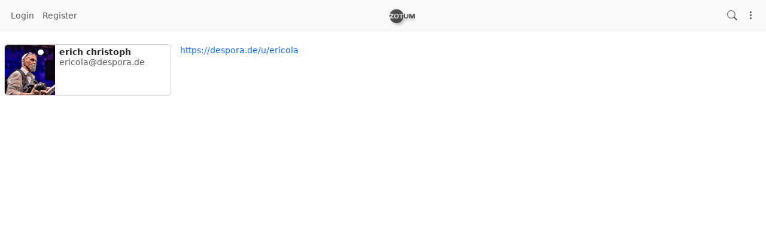

--- FILE ---
content_type: text/html; charset=utf-8
request_url: https://zotum.net/chanview?f=&hash=ericola%40despora.de
body_size: 17784
content:
<!DOCTYPE html >
<html prefix="og: http://ogp.me/ns#" data-bs-theme="light">
<head>
  <title>Zotum</title>
  <script>var baseurl="https://zotum.net";</script>
  <meta http-equiv="Content-Type" content="text/html;charset=utf-8" />
<base href="https://zotum.net/" />
<meta name="viewport" content="width=device-width, height=device-height, initial-scale=1, user-scalable=0" />

<meta name="application-name" content="hubzilla" />
<meta name="generator" content="hubzilla" />
<meta name="theme-color" content="rgb(248, 249, 250)" />

<link rel="stylesheet" href="https://zotum.net/addon/b2tbtn/view/css/b2tbtn.css?v=11.1" type="text/css" media="screen">
<link rel="stylesheet" href="https://zotum.net/library/jRange/jquery.range.css?v=11.1" type="text/css" media="screen">
<link rel="stylesheet" href="https://zotum.net/view/css/conversation.css?v=11.1" type="text/css" media="screen">
<link rel="stylesheet" href="https://zotum.net/view/css/widgets.css?v=11.1" type="text/css" media="screen">
<link rel="stylesheet" href="https://zotum.net/view/css/colorbox.css?v=11.1" type="text/css" media="screen">
<link rel="stylesheet" href="https://zotum.net/library/justifiedGallery/justifiedGallery.min.css?v=11.1" type="text/css" media="screen">
<link rel="stylesheet" href="https://zotum.net/library/datetimepicker/jquery.datetimepicker.css?v=11.1" type="text/css" media="screen">
<link rel="stylesheet" href="https://zotum.net/vendor/twbs/bootstrap-icons/font/bootstrap-icons.min.css?v=11.1" type="text/css" media="screen">
<link rel="stylesheet" href="https://zotum.net/library/bootstrap-tagsinput/bootstrap-tagsinput.css?v=11.1" type="text/css" media="screen">
<link rel="stylesheet" href="https://zotum.net/library/bootstrap-colorpicker/dist/css/bootstrap-colorpicker.min.css?v=11.1" type="text/css" media="screen">
<link rel="stylesheet" href="https://zotum.net/view/css/default.css?v=11.1" type="text/css" media="screen">
<link rel="stylesheet" href="https://zotum.net/view/theme/redbasic/php/style.css?v=11.1" type="text/css" media="screen">

<script>

	var aStr = {

		'delitem'     : "Delete this item?",
		'itemdel'     : "Item deleted",
		'comment'     : "Comment",
		'divgrowmore' : "expand",
		'divgrowless' : "collapse",
		'pwshort'     : "Password too short",
		'pwnomatch'   : "Passwords do not match",
		'everybody'   : "everybody",
		'passphrase'  : "Secret Passphrase",
		'passhint'    : "Passphrase hint",
		'permschange' : "Notice: Permissions have changed but have not yet been submitted.",
		'closeAll'    : "close all",
		'nothingnew'  : "Nothing new here",
		'rating_desc' : "Rate This Channel (this is public)",
		'rating_val'  : "Rating",
		'rating_text' : "Describe (optional)",
		'submit'      : "Submit",
		'linkurl'     : "Please enter a link URL",
		'leavethispage' : "Unsaved changes. Are you sure you wish to leave this page?",
		'location'    : "Location",
		'lovely'      : "lovely",
		'wonderful'   : "wonderful",
		'fantastic'   : "fantastic",
		'great'       : "great",
		'nick_invld1' : "Your chosen nickname was either already taken or not valid. Please use our suggestion (",
		'nick_invld2' : ") or enter a new one.",
		'nick_valid'  : "Thank you, this nickname is valid.",
		'name_empty'  : "A channel name is required.",
		'name_ok1'    : "This is a ",
		'name_ok2'    : " channel name",
		'to_reply'    : "Back to reply",
		'pinned'      : "Pinned",
		'pin_item'    : "Pin to the top",
		'unpin_item'  : "Unpin from the top",
		'dblclick_to_exit_zoom'  : "Double click to exit zoom",

		'monthNames' : [ "January","February","March","April","May","June","July","August","September","October","November","December" ],
		'monthNamesShort' : [ "Jan","Feb","Mar","Apr","May","Jun","Jul","Aug","Sep","Oct","Nov","Dec" ],
		'dayNames' : ["Sunday","Monday","Tuesday","Wednesday","Thursday","Friday","Saturday"],
		'dayNamesShort' : ["Sun","Mon","Tue","Wed","Thu","Fri","Sat"],
		'today' : "today",
		'month' : "month",
		'week' : "week",
		'day' : "day",
		'allday' : "All day",

		// mod cloud
		'download_info' : "Please stand by while your download is being prepared.",

		// mod register
		'email_not_valid' : "Email address not valid",
		'email_required' : "Required"

	};

</script>


<script src="https://zotum.net/view/js/jquery.js?v=11.1"></script>
<script src="https://zotum.net/library/datetimepicker/jquery.datetimepicker.js?v=11.1"></script>
<script src="https://zotum.net/library/justifiedGallery/jquery.justifiedGallery.min.js?v=11.1"></script>
<script src="https://zotum.net/library/textcomplete/textcomplete.min.js?v=11.1"></script>
<script src="https://zotum.net/view/js/autocomplete.js?v=11.1"></script>
<script src="https://zotum.net/library/readmore.js/readmore.js?v=11.1"></script>
<script src="https://zotum.net/library/libsodium/browsers/sodium.js?v=11.1"></script>
<script src="https://zotum.net/view/js/acl.js?v=11.1"></script>
<script src="https://zotum.net/view/js/webtoolkit.base64.js?v=11.1"></script>
<script src="https://zotum.net/view/js/crypto.js?v=11.1"></script>
<script src="https://zotum.net/library/jRange/jquery.range.js?v=11.1"></script>
<script src="https://zotum.net/library/colorbox/jquery.colorbox-min.js?v=11.1"></script>
<script src="https://zotum.net/library/jquery.AreYouSure/jquery.are-you-sure.js?v=11.1"></script>
<script src="https://zotum.net/library/tableofcontents/jquery.toc.js?v=11.1"></script>
<script src="https://zotum.net/library/Sortable/Sortable.min.js?v=11.1"></script>
<script src="https://zotum.net/vendor/twbs/bootstrap/dist/js/bootstrap.bundle.min.js?v=11.1"></script>
<script src="https://zotum.net/library/bootstrap-tagsinput/bootstrap-tagsinput.js?v=11.1"></script>
<script src="https://zotum.net/library/bootstrap-colorpicker/dist/js/bootstrap-colorpicker.js?v=11.1"></script>
<script src="https://zotum.net/view/theme/redbasic/js/redbasic.js?v=11.1"></script>
<script src="https://zotum.net/view/js/mod_chanview.js?v=11.1"></script>

<link rel="manifest" href="/manifest.json" />
<link rel="shortcut icon" href="https://zotum.net/images/hz-32.png" />
<link rel="apple-touch-icon" href="/images/app/hz-192.png" />
<link rel="search" href="https://zotum.net/opensearch" type="application/opensearchdescription+xml" title="Search Zotum (Hubzilla)" />


<script>
	var lang = 'en';
	var updateInterval = 80000;
	var sse_enabled = 1;
	var localUser = false;
	var zid = null;
	var justifiedGalleryActive = false;
		var channelId = false;	var auto_save_draft = true;
	var module = 'chanview';</script>



<script>$(document).ready(function() { $("#nav-search-text").search_autocomplete('https://zotum.net/acl');});</script><script type="text/javascript" src="https://zotum.net/addon/openstreetmap/openstreetmap.js"></script>
<script src="https://zotum.net/view/js/main.js?v=11.1"></script>
</head>
<body  >
		<header><div id="toast-container" class="vstack gap-3 m-3 position-fixed top-0 end-0"></div>
</header>
	<nav id="navbar-top" class="navbar navbar-expand-lg sticky-top bg-body-tertiary mb-4" >
	<div class="container-fluid flex-nowrap">
				<div class="navbar-text d-lg-none navbar-banner"><a id="logotype" href="/channel/hub"><svg xmlns="http://www.w3.org/2000/svg" viewBox="0 0 84.667 47.625" height="24" width="44" fill="rgba(0, 0, 0, 0.65)" style="filter: drop-shadow( 3px 3px 2px rgba(0, 0, 0, 0.35));"><title>Powered by Hubzilla</title><path d="M23.458.462A23.35 23.35 0 0 0 1.32 16.45h11.877c.267 0 .493.093.678.278a.93.93 0 0 1 .287.698v1.15c0 .28-.062.551-.185.811-.116.26-.226.445-.328.555l-.452.462-8.082 7.866H13.3c.281 0 .51.093.689.277a.947.947 0 0 1 .277.699v.965c0 .28-.093.514-.277.698a.931.931 0 0 1-.689.267H1.378c-.017 0-.033-.003-.05-.003a23.35 23.35 0 0 0 22.13 15.991 23.35 23.35 0 0 0 23.35-23.35 23.35 23.35 0 0 0-.465-4.632.986.986 0 0 1-.582.175h-4.58v10.875a.905.905 0 0 1-.287.678.94.94 0 0 1-.678.267h-1.941a.976.976 0 0 1-.688-.267.922.922 0 0 1-.277-.678V19.356h-4.58a.966.966 0 0 1-.699-.267.947.947 0 0 1-.277-.698v-.965a.947.947 0 0 1 .976-.976h12.866A23.35 23.35 0 0 0 23.458.463zm-.186 15.674c2.711 0 4.765.613 6.161 1.838 1.404 1.226 2.106 3.17 2.106 5.833 0 2.663-.702 4.611-2.106 5.843-1.396 1.226-3.45 1.839-6.161 1.839-2.704 0-4.758-.613-6.162-1.839-1.403-1.232-2.105-3.18-2.105-5.843s.702-4.607 2.105-5.833c1.404-1.225 3.458-1.838 6.162-1.838zm0 2.773c-1.54 0-2.66.41-3.358 1.232-.692.822-1.037 2.047-1.037 3.677 0 1.622.345 2.844 1.037 3.666.698.814 1.818 1.222 3.358 1.222 1.547 0 2.666-.408 3.358-1.222.691-.822 1.037-2.044 1.037-3.666 0-1.63-.346-2.855-1.037-3.677-.692-.821-1.81-1.232-3.358-1.232zm-22.69.232a23.35 23.35 0 0 0-.473 4.671 23.35 23.35 0 0 0 .455 4.486c.153-.395.424-.789.814-1.179l7.825-7.763h-8a.973.973 0 0 1-.62-.215z"/><path d="M48.215 25.312v-7.928q0-.4.278-.688.287-.288.708-.288h1.92q.401 0 .678.288.288.287.288.688v7.948q0 1.51.657 2.25.668.739 2.054.739h1.643q1.386 0 2.043-.74.668-.74.668-2.249v-7.948q0-.4.277-.688.288-.288.688-.288h1.91q.421 0 .709.288.287.287.287.688v7.928q0 2.813-1.653 4.364-1.653 1.54-4.826 1.54h-1.849q-3.173 0-4.826-1.54-1.654-1.55-1.654-4.364zM65.755 30.19V17.446q0-.422.277-.71.278-.287.678-.287h4.18q.4 0 .76.288.359.287.482.688l3.03 8.77 3.029-8.77q.123-.4.483-.688.359-.288.76-.288h4.18q.4 0 .667.288.277.287.277.709V30.19q0 .42-.288.708-.277.277-.677.277h-1.849q-.4 0-.688-.277-.277-.287-.277-.708V20.157L77.154 30.25q-.144.38-.503.657-.36.267-.76.267h-1.469q-.4 0-.76-.267-.349-.277-.503-.657l-3.615-10.094V30.19q0 .42-.287.708-.277.277-.678.277h-1.848q-.4 0-.688-.277-.288-.287-.288-.708z"/></svg></a>
<!-- <script language="JavaScript">
$(document).ready(function(){ var logocolor =  $(".nav-link").css("color"); $("#logotype").style.fill = logocolor; })
</script> --></div>
				<div class="navbar-toggler-right">
						<button id="expand-aside" type="button" class="d-lg-none navbar-toggler border-0">
				<i class="bi bi-arrow-right-circle generic-icons" id="expand-aside-icon"></i>
			</button>
						<button id="notifications-btn-1" type="button" class="navbar-toggler border-0 notifications-btn">
				<i id="notifications-btn-icon-1" class="bi bi-exclamation-circle notifications-btn-icon generic-icons"></i>
			</button>
						<button id="menu-btn" class="navbar-toggler border-0" type="button" data-bs-toggle="offcanvas" data-bs-target="#app-bin">
				<i class="bi bi-three-dots-vertical generic-icons"></i>
			</button>
		</div>
		<div class="collapse navbar-collapse justify-content-between" id="navbar-collapse-1">
			<ul class="navbar-nav">
								<li class="nav-item d-lg-flex">
										<a class="nav-link" href="#" title="Sign in" data-bs-toggle="modal" data-bs-target="#nav-login">
					Login
					</a>
									</li>
												<li class="nav-item  d-lg-flex">
					<a class="nav-link" href="register" title="Create an account">Register</a>
				</li>
											</ul>

			<div class="navbar-text navbar-banner"><a id="logotype" href="/channel/hub"><svg xmlns="http://www.w3.org/2000/svg" viewBox="0 0 84.667 47.625" height="24" width="44" fill="rgba(0, 0, 0, 0.65)" style="filter: drop-shadow( 3px 3px 2px rgba(0, 0, 0, 0.35));"><title>Powered by Hubzilla</title><path d="M23.458.462A23.35 23.35 0 0 0 1.32 16.45h11.877c.267 0 .493.093.678.278a.93.93 0 0 1 .287.698v1.15c0 .28-.062.551-.185.811-.116.26-.226.445-.328.555l-.452.462-8.082 7.866H13.3c.281 0 .51.093.689.277a.947.947 0 0 1 .277.699v.965c0 .28-.093.514-.277.698a.931.931 0 0 1-.689.267H1.378c-.017 0-.033-.003-.05-.003a23.35 23.35 0 0 0 22.13 15.991 23.35 23.35 0 0 0 23.35-23.35 23.35 23.35 0 0 0-.465-4.632.986.986 0 0 1-.582.175h-4.58v10.875a.905.905 0 0 1-.287.678.94.94 0 0 1-.678.267h-1.941a.976.976 0 0 1-.688-.267.922.922 0 0 1-.277-.678V19.356h-4.58a.966.966 0 0 1-.699-.267.947.947 0 0 1-.277-.698v-.965a.947.947 0 0 1 .976-.976h12.866A23.35 23.35 0 0 0 23.458.463zm-.186 15.674c2.711 0 4.765.613 6.161 1.838 1.404 1.226 2.106 3.17 2.106 5.833 0 2.663-.702 4.611-2.106 5.843-1.396 1.226-3.45 1.839-6.161 1.839-2.704 0-4.758-.613-6.162-1.839-1.403-1.232-2.105-3.18-2.105-5.843s.702-4.607 2.105-5.833c1.404-1.225 3.458-1.838 6.162-1.838zm0 2.773c-1.54 0-2.66.41-3.358 1.232-.692.822-1.037 2.047-1.037 3.677 0 1.622.345 2.844 1.037 3.666.698.814 1.818 1.222 3.358 1.222 1.547 0 2.666-.408 3.358-1.222.691-.822 1.037-2.044 1.037-3.666 0-1.63-.346-2.855-1.037-3.677-.692-.821-1.81-1.232-3.358-1.232zm-22.69.232a23.35 23.35 0 0 0-.473 4.671 23.35 23.35 0 0 0 .455 4.486c.153-.395.424-.789.814-1.179l7.825-7.763h-8a.973.973 0 0 1-.62-.215z"/><path d="M48.215 25.312v-7.928q0-.4.278-.688.287-.288.708-.288h1.92q.401 0 .678.288.288.287.288.688v7.948q0 1.51.657 2.25.668.739 2.054.739h1.643q1.386 0 2.043-.74.668-.74.668-2.249v-7.948q0-.4.277-.688.288-.288.688-.288h1.91q.421 0 .709.288.287.287.287.688v7.928q0 2.813-1.653 4.364-1.653 1.54-4.826 1.54h-1.849q-3.173 0-4.826-1.54-1.654-1.55-1.654-4.364zM65.755 30.19V17.446q0-.422.277-.71.278-.287.678-.287h4.18q.4 0 .76.288.359.287.482.688l3.03 8.77 3.029-8.77q.123-.4.483-.688.359-.288.76-.288h4.18q.4 0 .667.288.277.287.277.709V30.19q0 .42-.288.708-.277.277-.677.277h-1.849q-.4 0-.688-.277-.277-.287-.277-.708V20.157L77.154 30.25q-.144.38-.503.657-.36.267-.76.267h-1.469q-.4 0-.76-.267-.349-.277-.503-.657l-3.615-10.094V30.19q0 .42-.287.708-.277.277-.678.277h-1.848q-.4 0-.688-.277-.288-.287-.288-.708z"/></svg></a>
<!-- <script language="JavaScript">
$(document).ready(function(){ var logocolor =  $(".nav-link").css("color"); $("#logotype").style.fill = logocolor; })
</script> --></div>

			<ul id="nav-right" class="navbar-nav">
				<li class="nav-item collapse clearfix" id="nav-search" data-bs-theme="light">
					<form class="form-inline" method="get" action="search" role="search">
						<input class="form-control form-control-sm mt-1 me-2" id="nav-search-text" type="text" value="" placeholder="@name, #tag, ?doc, content" name="search" title="Search site @name, !forum, #tag, ?docs, content" onclick="this.submit();" onblur="closeMenu('nav-search'); openMenu('nav-search-btn');"/>
					</form>
					<div id="nav-search-spinner" class="spinner-wrapper">
						<div class="spinner s"></div>
					</div>
				</li>
				<li class="nav-item" id="nav-search-btn">
					<a class="nav-link" href="#nav-search" title="Search site @name, !forum, #tag, ?docs, content" onclick="openMenu('nav-search'); closeMenu('nav-search-btn'); $('#nav-search-text').focus(); return false;"><i class="bi bi-search generic-icons"></i></a>
				</li>
												<li id="notifications-btn" class="nav-item d-xl-none">
					<a class="nav-link notifications-btn" href="#"><i id="notifications-btn-icon" class="bi bi-exclamation-circle notifications-btn-icon generic-icons"></i></a>
				</li>
												<li class="nav-item dropdown" id="app-menu">
					<a class="nav-link" href="#" data-bs-toggle="offcanvas" data-bs-target="#app-bin" aria-controls="app-bin"><i class="bi bi-three-dots-vertical generic-icons"></i></a>
				</li>
			</ul>
		</div>
			</div>
</nav>
<div class="offcanvas offcanvas-end" tabindex="-1" id="app-bin" aria-labelledby="app-bin-label">
	<div class="offcanvas-header">

				<div class="hstack gap-1 d-lg-none pt-1 pb-1">
						<a class="btn btn-primary btn-sm text-white" href="#" title="Sign in" data-bs-toggle="modal" data-bs-target="#nav-login">
				Login
			</a>
									<a class="btn btn-warning btn-sm text-dark" href="register" title="Create an account">
				Register
			</a>
			
		</div>
		<div class="nav d-lg-flex w-100"></div>
				<div class="hstack gap-1">
						<button id="theme-switch" type="button" class="btn btn-outline-secondary border-0"><i id="theme-switch-icon" class="bi bi-moon"></i></button>
						<button type="button" class="btn-close text-reset" data-bs-dismiss="offcanvas" aria-label="Close"></button>
		</div>

	</div>
	<div class="offcanvas-body">
								<div class="text-uppercase text-muted nav-link">
			System Apps
		</div>
		<div class="nav nav-pills flex-column">
							<a class="nav-link" href="https://zotum.net/directory" data-papp="eyJ2ZXJzaW9uIjoiNCIsInVybCI6IiRiYXNldXJsXC9kaXJlY3RvcnksICRiYXNldXJsXC9z
ZXR0aW5nc1wvZGlyZWN0b3J5IiwibmFtZSI6IkRpcmVjdG9yeSIsInBob3RvIjoiaWNvbjpk
aWFncmFtLTMiLCJjYXRlZ29yaWVzIjoibmF2X2ZlYXR1cmVkX2FwcCwgTmV0d29ya2luZyIs
ImRlc2MiOiJNZW1iZXJzIGRpcmVjdG9yeSBvZiB0aGUgWm90IG5ldHdvcmsuIiwidHlwZSI6
InN5c3RlbSIsInBsdWdpbiI6IiJ9
" data-icon="diagram-3" data-url="https://zotum.net/directory" data-name="Directory"><i class="generic-icons-nav bi bi-diagram-3"></i>Directory</a>

							<a class="nav-link" href="https://zotum.net/help" data-papp="eyJ2ZXJzaW9uIjoiNCIsInVybCI6IiRiYXNldXJsXC9oZWxwIiwibmFtZSI6IkhlbHAiLCJw
aG90byI6Imljb246cXVlc3Rpb24tbGciLCJjYXRlZ29yaWVzIjoibmF2X2ZlYXR1cmVkX2Fw
cCwgU3lzdGVtIiwiZGVzYyI6IlRoZSBIdWJ6aWxsYSBoZWxwIHBhZ2VzLiIsInR5cGUiOiJz
eXN0ZW0iLCJwbHVnaW4iOiIifQ==
" data-icon="question-lg" data-url="https://zotum.net/help" data-name="Help"><i class="generic-icons-nav bi bi-question-lg"></i>Help</a>

							<a class="nav-link" href="https://zotum.net/lang" data-papp="eyJ2ZXJzaW9uIjoiNCIsInVybCI6IiRiYXNldXJsXC9sYW5nIiwibmFtZSI6Ikxhbmd1YWdl
IiwicGhvdG8iOiJpY29uOnRyYW5zbGF0ZSIsImNhdGVnb3JpZXMiOiJTeXN0ZW0iLCJkZXNj
IjoiQSBzaW1wbGUgbGFuZ3VhZ2Ugc2VsZWN0b3IuIiwidHlwZSI6InN5c3RlbSIsInBsdWdp
biI6IiJ9
" data-icon="translate" data-url="https://zotum.net/lang" data-name="Language"><i class="generic-icons-nav bi bi-translate"></i>Language</a>

							<a class="nav-link" href="https://zotum.net/pubstream" data-papp="eyJ2ZXJzaW9uIjoiMyIsInVybCI6IiRiYXNldXJsXC9wdWJzdHJlYW0iLCJyZXF1aXJlcyI6
InB1YmxpY19zdHJlYW0iLCJuYW1lIjoiUHVibGljIFN0cmVhbSIsInBob3RvIjoiaWNvbjpn
bG9iZSIsImNhdGVnb3JpZXMiOiJTb2NpYWwsIG5hdl9mZWF0dXJlZF9hcHAiLCJkZXNjIjoi
VmlldyB0aGUgdW5tb2RlcmF0ZWQgcHVibGljIGNvbnRlbnQga25vd24gdG8gdGhpcyBodWIu
IiwidHlwZSI6InN5c3RlbSIsInBsdWdpbiI6IiJ9
" data-icon="globe" data-url="https://zotum.net/pubstream" data-name="Public Stream"><i class="generic-icons-nav bi bi-globe"></i>Public Stream</a>

							<a class="nav-link" href="https://zotum.net/qrator" data-papp="eyJ2ZXJzaW9uIjoiMSIsInVybCI6IiRiYXNldXJsXC9xcmF0b3IiLCJuYW1lIjoiUVJhdG9y
IiwicGhvdG8iOiJpY29uOnFyLWNvZGUiLCJ0eXBlIjoic3lzdGVtIiwicGx1Z2luIjoicXJh
dG9yIn0=
" data-icon="qr-code" data-url="https://zotum.net/qrator" data-name="QRator"><i class="generic-icons-nav bi bi-qr-code"></i>QRator</a>

							<a class="nav-link" href="https://zotum.net/randprof" data-papp="eyJ2ZXJzaW9uIjoiNCIsInVybCI6IiRiYXNldXJsXC9yYW5kcHJvZiIsIm5hbWUiOiJSYW5k
b20gQ2hhbm5lbCIsInRhcmdldCI6InJhbmRwcm9mIiwicGhvdG8iOiJpY29uOnNodWZmbGUi
LCJjYXRlZ29yaWVzIjoiTmV0d29ya2luZyIsImRlc2MiOiJWaXNpdCBhIHJhbmRvbSBjaGFu
bmVsIGluIHRoZSBuZXR3b3JrLiIsInR5cGUiOiJzeXN0ZW0iLCJwbHVnaW4iOiIifQ==
" data-icon="shuffle" data-url="https://zotum.net/randprof" data-name="Random Channel"><i class="generic-icons-nav bi bi-shuffle"></i>Random Channel</a>

							<a class="nav-link" href="https://framagit.org/hubzilla/core/issues" data-papp="eyJ2ZXJzaW9uIjoiMyIsInVybCI6Imh0dHBzOlwvXC9mcmFtYWdpdC5vcmdcL2h1YnppbGxh
XC9jb3JlXC9pc3N1ZXMiLCJuYW1lIjoiUmVwb3J0IEJ1ZyIsInBob3RvIjoiaWNvbjpidWci
LCJjYXRlZ29yaWVzIjoiU3lzdGVtIiwiZGVzYyI6IlByb3ZpZGVzIGEgbGluayB0byB0aGUg
SHViemlsbGEgYnVnIHRyYWNrZXIuIiwidHlwZSI6InN5c3RlbSIsInBsdWdpbiI6IiJ9
" data-icon="bug" data-url="https://framagit.org/hubzilla/core/issues" data-name="Report Bug"><i class="generic-icons-nav bi bi-bug"></i>Report Bug</a>

							<a class="nav-link" href="https://zotum.net/search" data-papp="eyJ2ZXJzaW9uIjoiMyIsInVybCI6IiRiYXNldXJsXC9zZWFyY2giLCJuYW1lIjoiU2VhcmNo
IiwicGhvdG8iOiJpY29uOnNlYXJjaCIsImRlc2MiOiJBIHNlcGFyYXRlIHNlYXJjaCBhcHAg
dG8gbG9vayB1cCBjb250ZW50LCBjaGFubmVscywgdGFncywgZG9jdW1lbnRhdGlvbiBvciBy
ZW1vdGUgY29udGVudCBkZXBlbmRpbmcgb24gdGhlIHNlYXJjaCBzdHJpbmcgcHJlZml4LiIs
InR5cGUiOiJzeXN0ZW0iLCJwbHVnaW4iOiIifQ==
" data-icon="search" data-url="https://zotum.net/search" data-name="Search"><i class="generic-icons-nav bi bi-search"></i>Search</a>

					</div>
			</div>
</div>
	<main>
		<div class="content">
			<div class="columns">
				<aside id="region_1" class="d-none d-lg-block"><div class="aside_spacer_top_left"></div><div class="aside_spacer_left"><div id="left_aside_wrapper" class="aside_wrapper">
<div class="card mb-3 h-card">
	<div class="row">
		<div class="col-4" style="width: 7rem;">
			<a href="https://despora.de/u/ericola" >
				<img class="u-photo rounded-start" src="https://zotum.net/photo/fbd608f9-45a5-44c1-ae8d-68d634d97492-4" alt="erich christoph" style="width: 6rem; height:6rem;">
			</a>
		</div>
		<div class="col-7 m-1 p-0 lh-sm">
			<div class="text-truncate">
				<strong class="fn p-name">erich christoph</strong>
			</div>
			<div class="text-truncate">
				<span class="text-muted p-adr">ericola@despora.de</span>
			</div>
					</div>
	</div>
</div>


</div></div></aside>
				<section id="region_2">
<a href="https://despora.de/u/ericola">https://despora.de/u/ericola</a>

<script>
$(document).ready(function(){

	// hide #back-top first
	$("#back-top").hide();

	// fade in #back-top
	$(function () {
		$(window).scroll(function () {
			if ($(this).scrollTop() > 100) {
				$('#back-top').fadeIn();
			} else {
				$('#back-top').fadeOut();
			}
		});

		// scroll body to 0px on click
		$('#back-top a').click(function () {
			$('body,html').animate({
				scrollTop: 0
			}, 150);
			return false;
		});
	});

});
</script><p id="back-top"><a href="#top"><span></span></a></p><div id="nav-login" class="modal" tabindex="-1" role="dialog">
	<div class="modal-dialog" role="document">
		<div class="modal-content">
			<div class="modal-header">
				<h4 class="modal-title">Login</h4>
				<button type="button" class="btn-close" data-bs-dismiss="modal" aria-label="Close"></button>
			</div>
			<div class="modal-body">
				<div class="mb-3">
					<form action="https://zotum.net/chanview?f=&hash=ericola%40despora.de" id="modal_login" method="post" >
	<input type="hidden" name="auth-params" value="login" />
	<div>
			<div id="id_modal_login_username_wrapper" class="mb-3">
		<label for="id_modal_login_username" id="label_modal_login_username">
			Email or nickname		</label>
		<input
			class="form-control"
			name="modal_login_username"
			id="id_modal_login_username"
			type="text"
			value=""
						>
		<small id="help_modal_login_username" class="form-text text-muted">
			
		</small>
	</div>
			<div class="mb-3">
		<label for="id_modal_login_password">Password</label>
		<input class="form-control" type="password" name="modal_login_password" id="id_modal_login_password" value="">		<small id="help_modal_login_password" class="form-text text-muted"></small>
	</div>
			<div id="modal_login_remember_container" class="clearfix onoffswitch checkbox mb-3">
		<label for="id_modal_login_remember">Remember me</label>
		<div class="float-end"><input type="checkbox" name="modal_login_remember" id="id_modal_login_remember" value="1"   ><label class="switchlabel" for='id_modal_login_remember'> <span class="onoffswitch-inner" data-on='Yes' data-off='No'></span><span class="onoffswitch-switch"></span></label></div>
		<small class="form-text text-muted"></small>
	</div>
		<button type="submit" name="submit" class="btn btn-primary">Login</button>
		<a href="lostpass" title="Forgot your password?" class="lost-pass-link float-end">Password Reset</a>		<hr>
		<a href="rmagic" class="btn btn-outline-success">Remote Authentication</a>
		<a href="https://zotum.net/register" title="Create an account to access services and applications" class="register-link float-end">Register</a>
	</div>
		<input type="hidden" name="0" value="" />
	</form>

				</div>
			</div>
		</div>
	</div>
</div>

					<div id="page-footer"></div>
					<div id="pause"></div>
				</section>
				<aside id="region_3" class="d-none d-xl-block"><div class="aside_spacer_top_right"></div><div class="aside_spacer_right"><div id="right_aside_wrapper" class="aside_wrapper">
<script>
	var sse_bs_active = false;
	var sse_offset = 0;
	var sse_type;
	var sse_partial_result = false;
	var sse_rmids = [];
	var sse_fallback_interval;
	var sse_sys_only = 0;

	document.addEventListener("DOMContentLoaded", function() {
		let notificationsWrapper = document.getElementById('notifications_wrapper');
		let notificationsParent = notificationsWrapper ? notificationsWrapper.parentElement.id : null;
		let notificationsBtn = document.querySelectorAll('.notifications-btn');

		// Event listener for notifications button
		if (notificationsBtn) {
			notificationsBtn.forEach(function (element) {
				element.addEventListener('click', function(e) {
					e.preventDefault();
					e.stopPropagation();

					// Remove the 'd-none' class to show the notifications wrapper
					notificationsWrapper.classList.remove('d-none');

					// Check if the notifications wrapper has the 'fs' class
					if (notificationsWrapper.classList.contains('fs')) {
						// Prepend the notifications wrapper back to its original parent and hide it
						document.getElementById(notificationsParent).appendChild(notificationsWrapper);
						notificationsWrapper.classList.add('d-none');
					} else {
						// Otherwise, prepend the notifications wrapper to 'main'
						document.querySelector('main').prepend(notificationsWrapper);
					}

					// Toggle the 'fs' class
					notificationsWrapper.classList.toggle('fs');
				});
			});
		}

		// Event listener for clicking a notification
		document.addEventListener('click', function(event) {
			if (event.target.closest('a') && event.target.closest('a').classList.contains('notification')) {
				if (notificationsWrapper.classList.contains('fs')) {
					// Move notifications wrapper back to its original parent and hide it
					notificationsWrapper.classList.remove('fs');
					notificationsWrapper.classList.add('d-none');
					document.getElementById(notificationsParent).appendChild(notificationsWrapper);

				}
			}
		});

		if(sse_enabled) {
			if(typeof(window.SharedWorker) === 'undefined') {
				// notifications with multiple tabs open will not work very well in this scenario
				let evtSource = new EventSource('/sse');

				evtSource.addEventListener('notifications', function(e) {
					let obj = JSON.parse(e.data);
					sse_handleNotifications(obj, false, false);
				}, false);

				document.addEventListener('visibilitychange', function() {
					if (!document.hidden) {
						sse_offset = 0;
						sse_bs_init();
					}
				}, false);

			}
			else {
				let myWorker = new SharedWorker('/view/js/sse_worker.js', localUser);

				myWorker.port.onmessage = function(e) {
					obj = e.data;
					console.log(obj);
					sse_handleNotifications(obj, false, false);
				}

				myWorker.onerror = function(e) {
					myWorker.port.close();
				}

				myWorker.port.start();
			}
		}
		else {
			if (!document.hidden) {
				sse_fallback();
				sse_fallback_interval = setInterval(sse_fallback, updateInterval);
			}

			document.addEventListener('visibilitychange', function() {
				if (document.hidden) {
					clearInterval(sse_fallback_interval);
				}
				else {
					sse_offset = 0;
					sse_bs_init();
					sse_fallback_interval = setInterval(sse_fallback, updateInterval);
				}

			}, false);
		}

		document.querySelectorAll('.notification-link').forEach(function (element) {
			element.addEventListener('click', function (element) {
				sse_bs_notifications(element, true, false);
			});
		});

		document.querySelectorAll('.notification-filter').forEach(function (element) {
			element.addEventListener('keypress', function(e) {
				if (e.which == 13) { // Enter key
					this.blur();
					sse_offset = 0;

					// Clear the content of the menu
					document.getElementById("nav-" + sse_type + "-menu").innerHTML = '';

					// Show the loading element
					document.getElementById("nav-" + sse_type + "-loading").style.display = 'block';

					// Get the value from the input element
					var cn_val = document.getElementById('cn-' + sse_type + '-input') ? document.getElementById('cn-' + sse_type + '-input').value.toString().toLowerCase() : '';

					// Send a GET request using the Fetch API
					fetch('/sse_bs/' + sse_type + '/' + sse_offset + '?nquery=' + encodeURIComponent(cn_val))
						.then(response => response.json())
						.then(obj => {
							console.log('sse: bootstraping ' + sse_type);
							console.log(obj);

							sse_bs_active = false;
							sse_partial_result = true;
							sse_offset = obj[sse_type].offset;

							if (sse_offset < 0) {
								document.getElementById("nav-" + sse_type + "-loading").style.display = 'none';
							}

							sse_handleNotifications(obj, true, false);
						})
						.catch(error => {
							console.error('Error fetching data:', error);
						});
				}
			});
		});

		document.querySelectorAll('.notifications-textinput-clear').forEach(function (element) {
			element.addEventListener('click', function(e) {
				if (!sse_partial_result) return;

				// Clear the content of the menu
				document.getElementById("nav-" + sse_type + "-menu").innerHTML = '';

				// Show the loading element
				document.getElementById("nav-" + sse_type + "-loading").style.display = 'block';

				// Send a GET request using the Fetch API
				fetch('/sse_bs/' + sse_type)
					.then(response => response.json())
					.then(obj => {
						console.log('sse: bootstraping ' + sse_type);
						console.log(obj);

						sse_bs_active = false;
						sse_partial_result = false;
						sse_offset = obj[sse_type].offset;
						if (sse_offset < 0) {
							document.getElementById("nav-" + sse_type + "-loading").style.display = 'none';
						}

						sse_handleNotifications(obj, true, false);
					})
					.catch(error => {
						console.error('Error fetching data:', error);
					});
			});
		});

		document.querySelectorAll('.notification-content').forEach(function(element) {
			element.addEventListener('scroll', function() {
				if (this.scrollTop > this.scrollHeight - this.clientHeight - (this.scrollHeight / 7)) {
					sse_bs_notifications(sse_type, false, true);
				}
			});
		});

				
		document.querySelectorAll('#tt-pubs-only').forEach(function (element) {
			element.addEventListener('click', function(e) {

				let element = e.target.closest('div');
				let menu = document.querySelector('#nav-pubs-menu');
				let notifications = menu.querySelectorAll('.notification[data-thread_top="false"]');

				if (element.classList.contains('active') && element.classList.contains('sticky-top')) {
					notifications.forEach(function(notification) {
						notification.classList.remove('tt-filter-active');
					});
					element.classList.remove('active', 'sticky-top');
				} else {
					notifications.forEach(function(notification) {
						notification.classList.add('tt-filter-active');
					});
					element.classList.add('active', 'sticky-top');

					// Count the visible notifications
					let visibleNotifications = menu.querySelectorAll('.notification:not(.tt-filter-active):not(.cn-filter-active)').length;

					// Load more notifications if the visible count is low
					if (sse_type && sse_offset !== -1 && visibleNotifications < 15) {
						sse_bs_notifications(sse_type, false, true);
					}
				}

			});
		});

		document.querySelectorAll('#cn-pubs-input-clear').forEach(function (element) {
			element.addEventListener('click', function(e) {
				let input = document.getElementById('cn-pubs-input');
				input.value = '';

				// Remove 'active' and 'sticky-top' classes to the 'only' element
				let onlyElement = document.getElementById('cn-pubs-only');
				onlyElement.classList.remove('active', 'sticky-top');

				// Add 'd-none' class from the clear button
				let clearButton = document.getElementById('cn-pubs-input-clear');
				clearButton.classList.add('d-none');

				// Remove the 'cn-filter-active' class from all notifications
				let notifications = document.querySelectorAll("#nav-pubs-menu .notification");
				notifications.forEach(function(notification) {
					notification.classList.remove('cn-filter-active');
				});
			});
		});

		document.querySelectorAll('#cn-pubs-input').forEach(function (element) {
			element.addEventListener('input', function(e) {
				let input = e.target;
				let val = input.value.toString().toLowerCase();

				// Check if there is input value
				if (val) {
					// Remove '%' if it's at the beginning of the input value
					val = val.indexOf('%') === 0 ? val.substring(1) : val;

					// Add 'active' and 'sticky-top' classes to the 'only' element
					let onlyElement = document.getElementById('cn-pubs-only');
					onlyElement.classList.add('active', 'sticky-top');

					// Remove 'd-none' class from the clear button
					let clearButton = document.getElementById('cn-pubs-input-clear');
					clearButton.classList.remove('d-none');
				} else {
					// Remove 'active' and 'sticky-top' classes from the 'only' element
					let onlyElement = document.getElementById('cn-pubs-only');
					onlyElement.classList.remove('active', 'sticky-top');

					// Add 'd-none' class to the clear button
					let clearButton = document.getElementById('cn-pubs-input-clear');
					clearButton.classList.add('d-none');
				}

				// Loop through each notification and apply filter logic
				let notifications = document.querySelectorAll("#nav-pubs-menu .notification");
				notifications.forEach(function(el) {
					let cn = el.dataset.contact_name.toString().toLowerCase();
					let ca = el.dataset.contact_addr.toString().toLowerCase();

					// Check if the contact name or address matches the input value
					if (cn.indexOf(val) === -1 && ca.indexOf(val) === -1) {
						el.classList.add('cn-filter-active');
					} else {
						el.classList.remove('cn-filter-active');
					}
				});
			});
		});

				
	});

	document.addEventListener('hz:sse_setNotificationsStatus', function(e) {
		sse_setNotificationsStatus(e.detail);
	});

	document.addEventListener('hz:sse_bs_init', function() {
		sse_bs_init();
	});

	document.addEventListener('hz:sse_bs_counts', function() {
		sse_bs_counts();
	});


	function sse_bs_init() {
		// Check if 'notification_open' exists in sessionStorage or if sse_type is defined
		if (sessionStorage.getItem('notification_open') !== null || typeof sse_type !== 'undefined') {
			if (typeof sse_type === 'undefined') {
				sse_type = sessionStorage.getItem('notification_open');
			}

			// Add the 'show' class to the appropriate element
			let subNav = document.getElementById("nav-" + sse_type + "-sub");
			if (subNav) {
				subNav.classList.add('show');
			}

			// Call the sse_bs_notifications function
			sse_bs_notifications(sse_type, true, false);
		} else {
			// Call the sse_bs_counts function if conditions are not met
			sse_bs_counts();
		}
	}

	function sse_bs_counts() {
		if (sse_bs_active || sse_sys_only) {
			return;
		}

		sse_bs_active = true;

		// Use the fetch API to send the POST request with the data
		fetch('/sse_bs', {
			method: 'POST',
			body: new URLSearchParams({sse_rmids: sse_rmids})
		})
		.then(response => response.json())  // Parse the JSON response
		.then(obj => {
			console.log(obj);
			sse_bs_active = false;
			sse_rmids = [];
			sse_handleNotifications(obj, true, false);
		})
		.catch(error => {
			console.error('Error:', error);
			sse_bs_active = false;
		});
	}

	function sse_bs_notifications(e, replace, followup) {
		if (sse_bs_active || sse_sys_only) {
			return;
		}

		let manual = false;

		if (typeof replace === 'undefined') {
			replace = e.data.replace;
		}

		if (typeof followup === 'undefined') {
			followup = e.data.followup;
		}

		if (typeof e === 'string') {
			sse_type = e;
		} else {
			manual = true;
			sse_offset = 0;
			sse_type = e.target.dataset.sse_type;
		}

		if (typeof sse_type === 'undefined') {
			return;
		}

		if (followup || !manual || !document.getElementById('notification-link-' + sse_type).classList.contains('collapsed')) {

			if (sse_offset >= 0) {
				document.getElementById("nav-" + sse_type + "-loading").style.display = 'block';
			}

			sessionStorage.setItem('notification_open', sse_type);

			if (sse_offset !== -1 || replace) {
				let cn_val = (document.getElementById('cn-' + sse_type + '-input') && sse_partial_result)
					? document.getElementById('cn-' + sse_type + '-input').value.toString().toLowerCase()
					: '';

				document.getElementById("nav-" + sse_type + "-loading").style.display = 'block';

				sse_bs_active = true;

				// Send POST request using fetch API
				fetch('/sse_bs/' + sse_type + '/' + sse_offset, {
					method: 'POST',
					body: new URLSearchParams({
						sse_rmids: sse_rmids,
						nquery: encodeURIComponent(cn_val)
					})
				})
				.then(response => response.json())  // Parse the JSON response
				.then(obj => {
					console.log('sse: bootstraping ' + sse_type);
					console.log(obj);
					sse_bs_active = false;
					sse_rmids = [];
					document.getElementById("nav-" + sse_type + "-loading").style.display = 'none';

					if (typeof obj[sse_type] !== 'undefined') {
						sse_offset = obj[sse_type].offset;
					}

					sse_handleNotifications(obj, replace, followup);
				})
				.catch(error => {
					console.error('Error:', error);
					sse_bs_active = false;
				});
			} else {
				document.getElementById("nav-" + sse_type + "-loading").style.display = 'none';
			}
		} else {
			sessionStorage.removeItem('notification_open');
		}
	}

	function sse_handleNotifications(obj, replace, followup) {

		// Notice and info notifications
		if (obj.notice) {
			obj.notice.notifications.forEach(notification => {
				toast(notification, 'danger');
			});
		}

		if (obj.info) {
			obj.info.notifications.forEach(notification => {
				toast(notification, 'info');
			});
		}

		if (sse_sys_only) {
			return;
		}

		let	all_notifications = Object.keys(obj);

		all_notifications.forEach(type => {
			if (typeof obj[type] === 'undefined') {
				return;
			}

			let count = Number(obj[type].count);

			// Show notifications and update count
			let updateElement = document.querySelector('.' + type + '-update');
			let buttonElement = document.querySelector('.' + type + '-button');
			let subElement = document.getElementById('nav-' + type + '-sub');

			if (count) {
				if (buttonElement) buttonElement.style.display = 'block';  // Fade-in effect replaced by display block
				if (replace || followup) {
					updateElement.textContent = count >= 100 ? '99+' : count;
				} else {
					count = count + Number(updateElement.textContent.replace(/\++$/, ''));
					updateElement.textContent = count >= 100 ? '99+' : count;
				}
			} else {
				if (updateElement) updateElement.textContent = '0';
				if (subElement) subElement.classList.remove('show');
				if (buttonElement) {
					buttonElement.style.display = 'none'; // Fade-out effect replaced by display none
					sse_setNotificationsStatus(null);
				}
			}

			if (obj[type].notifications.length) {
				sse_handleNotificationsItems(type, obj[type].notifications, replace, followup);
			}
		});

		sse_setNotificationsStatus(null);

		if (typeof obj[sse_type] !== 'undefined') {
			// Load more notifications if visible notifications count becomes low
			if (sse_type && sse_offset !== -1) {
				let menu = document.getElementById('nav-' + sse_type + '-menu');
				if (menu && menu.querySelectorAll('.notification:not(.tt-filter-active):not(.cn-filter-active)').length < 15) {
					sse_bs_notifications(sse_type, false, true);
				}
			}
		}
	}

	function sse_handleNotificationsItems(notifyType, data, replace, followup) {
		let notifications_tpl = decodeURIComponent(document.querySelector("#nav-notifications-template[rel=template]").innerHTML.replace('data-src', 'src'));
		let notify_menu = document.getElementById("nav-" + notifyType + "-menu");
		let notify_loading = document.getElementById("nav-" + notifyType + "-loading");
		let notify_count = document.getElementsByClassName(notifyType + "-update");

		if (notify_menu === null) {
			return;
		}

		
		if (replace && !followup) {
			notify_menu.innerHTML = '';  // Clear menu
			notify_loading.style.display = 'none';  // Hide loading
		}

		data.forEach(notification => {
			// Special handling for network notifications
			if (!replace && !followup && notification.thread_top && notifyType === 'network') {
				document.dispatchEvent(new CustomEvent('hz:handleNetworkNotificationsItems', { detail: notification }));
			}

			// Prepare HTML using the template
			let html = notifications_tpl.format(
				notification.notify_link,
				notification.photo,
				notification.name,
				notification.addr,
				notification.message,
				notification.when,
				notification.hclass,
				notification.b64mid,
				notification.notify_id,
				notification.thread_top,
				notification.unseen,
				notification.private_forum,
				encodeURIComponent(notification.mids),
				notification.body
			);

			// Append the new notification HTML to the menu
			notify_menu.insertAdjacentHTML('beforeend', html);
		});

		// Sort notifications by date
		if (!replace && !followup) {
			let notifications = Array.from(notify_menu.getElementsByClassName('notification'));

			notifications.sort((a, b) => {
				let dateA = new Date(a.dataset.when).getTime();
				let dateB = new Date(b.dataset.when).getTime();

								return dateB - dateA; // Sort in descending order
							});

			notifications.forEach(notification => notify_menu.appendChild(notification));
		}


		// Filter thread_top notifications if the filter is active
		let filterThreadTop = document.getElementById('tt-' + notifyType + '-only');
		if (filterThreadTop && filterThreadTop.classList.contains('active')) {
			let notifications = notify_menu.querySelectorAll('[data-thread_top="false"]');
			notifications.forEach(notification => notification.classList.add('tt-filter-active'));
		}

		// Filter notifications based on the input field
		let filterInput = document.getElementById('cn-' + notifyType + '-input');
		if (filterInput) {
			let filter = filterInput.value.toString().toLowerCase();
			if (filter) {
				if (filter.indexOf('%') === 0) filter = filter.substring(1);  // Remove the percent if it exists
				let notifications = notify_menu.querySelectorAll('.notification');
				notifications.forEach(notification => {
					let cn = notification.dataset.contact_name.toString().toLowerCase();
					let ca = notification.dataset.contact_addr.toString().toLowerCase();
					if (cn.indexOf(filter) === -1 && ca.indexOf(filter) === -1) {
						notification.classList.add('cn-filter-active');
					} else {
						notification.classList.remove('cn-filter-active');
					}
				});
			}
		}

		// Update relative time for notifications
		updateRelativeTime('.autotime-narrow');
	}


	function sse_updateNotifications(mid) {
		// Find the notification elements based on its 'data-b64mid' or href attribute.
		// The latter will match reactions where b64mid will contain the uuid of its thread parent (reacted on) instead of its own.
		let notifications = document.querySelectorAll(`.notification[data-b64mid='${mid}'], .notification[href*='display/${mid}']`);

		notifications.forEach(notification => {
			let type = notification.parentElement.id.split('-')[1];

			// Skip processing if the type is 'notify' and the conditions don't match
			if (type === 'notify' && (mid !== bParam_mid || sse_type !== 'notify')) {
				return true;
			}

			notification.remove();
		});
	}


	function sse_setNotificationsStatus(data) {
		let primary_notifications = ['dm', 'home', 'intros', 'register', 'notify', 'files'];
		let nlinks = document.getElementById('notifications').querySelectorAll('.notification-link');
		let primary_available = false;
		let any_available = false;

		// Loop through all notifications and check their visibility
		nlinks.forEach(nlink => {
			let type = nlink.dataset.sse_type;
			let button = document.querySelector(`.${type}-button`);
			if (button && getComputedStyle(button).display === 'block') {
				any_available = true;
				if (primary_notifications.indexOf(type) > -1) {
					primary_available = true;
				}
			}
		});

		// Update notification button icons based on the primary notification availability
		let notificationIcons = document.querySelectorAll('.notifications-btn-icon');

		if (notificationIcons) {
			let iconClass = primary_available ? 'bi-exclamation-triangle' : 'bi-exclamation-circle';
			let iconToRemove = primary_available ? 'bi-exclamation-circle' : 'bi-exclamation-triangle';

			notificationIcons.forEach(notificationIcon => {
				notificationIcon.classList.replace(iconToRemove, iconClass);
			});
		}

		// Update visibility of notification button and sections
		let notificationsBtn = document.querySelectorAll('.notifications-btn');
		let noNotifications = document.querySelector('#no_notifications');
		let notifications = document.querySelector('#notifications');
		let navbarCollapse = document.querySelector('#navbar-collapse-1');

		if (any_available) {
			notificationsBtn.forEach(btn => {
				btn.style.opacity = 1;
			});
			noNotifications.style.display = 'none';
			notifications.style.display = 'block';
		} else {
			if (notificationsBtn) {
				notificationsBtn.forEach(btn => {
					btn.style.opacity = 0.5;
				});
			}
			if (navbarCollapse) navbarCollapse.classList.remove('show');
			noNotifications.style.display = 'block';
			notifications.style.display = 'none';
		}

		// Handle specific notifications if 'data' is provided
		if (data) {
			data.forEach(function (nmid) {
				sse_rmids.push(nmid);
				sse_updateNotifications(nmid);
			});
		}
	}

	function sse_fallback() {
		fetch('/sse')
			.then(response => response.json())
			.then(obj => {
				if (!obj) return;

				console.log('sse fallback');
				console.log(obj);

				sse_handleNotifications(obj, false, false);
			})
			.catch(error => {
				console.error('Error fetching SSE data:', error);
			});
	}

</script>

<div id="notifications_wrapper" class="mb-4">
	<div id="no_notifications" class="d-xl-none">
		Sorry, you have got no notifications at the moment<span class="jumping-dots"><span class="dot-1">.</span><span class="dot-2">.</span><span class="dot-3">.</span></span>
	</div>
	<div id="nav-notifications-template" rel="template" class="d-none">
		<a class="list-group-item list-group-item-action notification {6}" href="{0}" title="{13}" data-b64mid="{7}" data-notify_id="{8}" data-thread_top="{9}" data-contact_name="{2}" data-contact_addr="{3}" data-when="{5}">
			<img data-src="{1}" loading="lazy" class="rounded float-start me-2 menu-img-2">
			<div class="text-nowrap">
				<div class="d-flex justify-content-between align-items-center lh-sm">
					<div class="text-truncate pe-1">
						<strong title="{2} - {3}">{2}</strong>
					</div>
					<small class="autotime-narrow text-body-secondary" title="{5}"></small>
				</div>
				<div class="text-truncate">{4}</div>
			</div>
		</a>
	</div>
	<div id="notifications" class="border border-top-0 rounded navbar-nav collapse">
				<div class="rounded-top rounded-bottom border border-start-0 border-end-0 border-bottom-0 list-group list-group-flush collapse pubs-button">
			<a id="notification-link-pubs" class="collapsed list-group-item justify-content-between align-items-center d-flex fakelink stretched-link notification-link" href="#" title="Unseen public stream activity" data-bs-target="#nav-pubs-sub" data-bs-toggle="collapse" data-sse_type="pubs">
				<div>
					<i class="bi bi-globe generic-icons-nav"></i>
					Public Stream
				</div>
				<span class="badge bg-secondary pubs-update"></span>
			</a>
		</div>
		<div id="nav-pubs-sub" class="rounded-bottom border border-start-0 border-end-0 border-bottom-0 list-group list-group-flush collapse notification-content" data-bs-parent="#notifications" data-sse_type="pubs">
						<a class="list-group-item list-group-item-action text-decoration-none" id="nav-pubs-see-all" href="pubstream">
				<i class="bi bi-box-arrow-up-right generic-icons-nav"></i> Public stream
			</a>
									<div class="list-group-item list-group-item-action cursor-pointer" id="nav-pubs-mark-all" onclick="markRead('pubs'); return false;">
				<i class="bi bi-check-circle generic-icons-nav"></i> Mark all seen
			</div>
												<div class="list-group-item list-group-item-action cursor-pointer" id="tt-pubs-only">
				<i class="bi bi-funnel generic-icons-nav"></i> Conversation starters
			</div>
									<div class="list-group-item clearfix notifications-textinput" id="cn-pubs-only">
				<div class="text-muted notifications-textinput-filter"><i class="bi bi-filter"></i></div>
				<input id="cn-pubs-input" type="text" class="notification-filter form-control form-control-sm" placeholder="Filter by name or address">
				<div id="cn-pubs-input-clear" class="text-muted notifications-textinput-clear d-none"><i class="bi bi-x-lg"></i></div>
			</div>
									<div id="nav-pubs-menu" class="list-group list-group-flush"></div>
			<div id="nav-pubs-loading" class="list-group-item" style="display: none;">
				Loading<span class="jumping-dots"><span class="dot-1">.</span><span class="dot-2">.</span><span class="dot-3">.</span></span>
			</div>
		</div>
			</div>
</div>


</div></div></aside>
			</div>
		</div>
	</main>
	<footer></footer>
</body>
</html>
